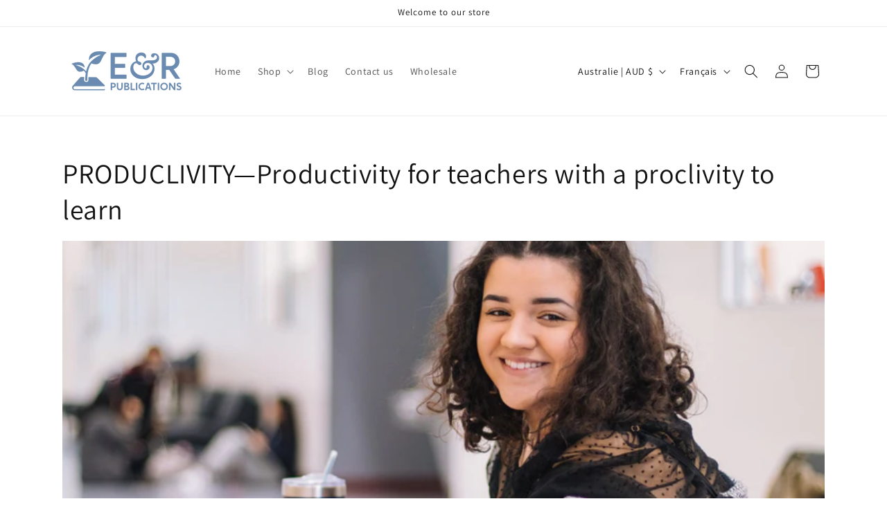

--- FILE ---
content_type: text/html;charset=UTF-8
request_url: https://www.mlveda.com/ShopifyApps/GeoShippingBar/getcountrydetails
body_size: 193
content:
{"style":{"color":"rgb(255, 255, 255)","textsize":"15","background":"rgb(0, 0, 0)","fontfamily":"Lato","storename":"e-r-publications.myshopify.com","msgafterseconds":"1","msgdisplaytime":"5"}}
